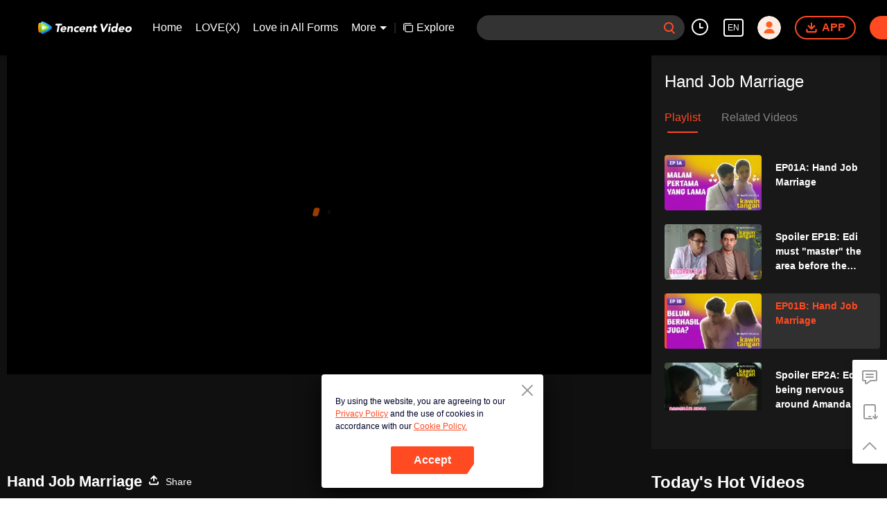

--- FILE ---
content_type: text/plain
request_url: https://svibeacon.onezapp.com/analytics/v2_upload?appkey=0WEB0NVZHO4NLDPH
body_size: 97
content:
{"result": 200, "srcGatewayIp": "3.129.149.140", "serverTime": "1769594362618", "msg": "success"}

--- FILE ---
content_type: text/plain
request_url: https://svibeacon.onezapp.com/analytics/v2_upload?appkey=0DOU0M38AT4C4UVD
body_size: 97
content:
{"result": 200, "srcGatewayIp": "3.129.149.140", "serverTime": "1769594385228", "msg": "success"}

--- FILE ---
content_type: text/plain
request_url: https://otheve.beacon.qq.com/analytics/v2_upload?appkey=0WEB08V45S4VMCK7
body_size: -44
content:
{"result": 200, "srcGatewayIp": "3.129.149.140", "serverTime": "1769594358361", "msg": "success"}

--- FILE ---
content_type: text/plain
request_url: https://otheve.beacon.qq.com/analytics/v2_upload?appkey=0WEB0QEJW44KW5A5
body_size: -44
content:
{"result": 200, "srcGatewayIp": "3.129.149.140", "serverTime": "1769594378880", "msg": "success"}

--- FILE ---
content_type: text/plain
request_url: https://svibeacon.onezapp.com/analytics/v2_upload?appkey=0DOU0M38AT4C4UVD
body_size: 97
content:
{"result": 200, "srcGatewayIp": "3.129.149.140", "serverTime": "1769594372342", "msg": "success"}

--- FILE ---
content_type: application/javascript; charset=utf-8
request_url: https://play.wetv.vip/getvinfo?charge=0&otype=json&defnpayver=0&spau=1&spaudio=1&spwm=1&sphls=1&host=wetv.vip&refer=wetv.vip&ehost=https%3A%2F%2Fwetv.vip%2Fen%2Fplay%2Fgfwxk435nwr6x9z-Hand%2520Job%2520Marriage%2Fm4100rmm5s9-EP01B%253A%2520Hand%2520Job%2520Marriage&sphttps=1&encryptVer=9.2&cKey=XsEYYfrjMP61P81Orq2-LnCjnt9oGcr0cPTQvRPSzEul_f4uOmcjTHhOR8G167M9PRFe20FMn2rzCp7VHCeQghpn7L-B5s2BkbvjfzXFrHfRZfmLhpPao9yNlvkpoZzMk1-Jqd1e9MNmFjOj-NmZhE-NjjawCzIHH6ORd8JBnDgsk_VKYDnwTGrhuLoxaemxuyx9-KN7KuuWUYWksGXkUJYnQqXKgvocvCDoQBrB3Ba0lGPW87uDrDf-qwrUrBzOhJaQH_GO69Y8vCXxpOgjv6Qpl3uTaES3lNa_7Up8H-VFK8nSz4z05Mma37v6_IsdOZw3kLM185zkM5y9kdohlahO1oq7JecDPuC0JbgW1om4tUcSYW4ji6IIFi0UxEMnE-N3aKdHfbo70YMs9OYogpb4DqOYu8_75AfJ0tAigN5Y2sXIAkqQ0vLzsXz0taJFJbzp93zMcZsBRw45823JyhRJpvvY5woWGdS_HdyrNIXpb6Thys25BNl-TTrQHCvCtpijEILI8OhX1vfZNfV2AVwD1hc&clip=4&guid=82fca4efe90df3601a49701be67c9115&flowid=a92918f9691db1200ff9bf08e3d6603c&platform=4830201&sdtfrom=1002&appVer=2.8.40&unid=&auth_from=&auth_ext=&vid=m4100rmm5s9&defn=&fhdswitch=0&dtype=3&spsrt=2&tm=1769594368&lang_code=1491988&logintoken=&qimei=&spcaptiontype=1&cmd=2&country_code=153560&cid=gfwxk435nwr6x9z&drm=0&multidrm=0&callback=getinfo_callback_966465
body_size: -143
content:
getinfo_callback_966465({"anc":"[base64]"})

--- FILE ---
content_type: text/plain
request_url: https://svibeacon.onezapp.com/analytics/v2_upload?appkey=0DOU0M38AT4C4UVD
body_size: 97
content:
{"result": 200, "srcGatewayIp": "3.129.149.140", "serverTime": "1769594372546", "msg": "success"}

--- FILE ---
content_type: text/plain
request_url: https://otheve.beacon.qq.com/analytics/v2_upload?appkey=0WEB0QEJW44KW5A5
body_size: -44
content:
{"result": 200, "srcGatewayIp": "3.129.149.140", "serverTime": "1769594385042", "msg": "success"}

--- FILE ---
content_type: text/plain
request_url: https://otheve.beacon.qq.com/analytics/v2_upload?appkey=0WEB08V45S4VMCK7
body_size: -44
content:
{"result": 200, "srcGatewayIp": "3.129.149.140", "serverTime": "1769594380462", "msg": "success"}

--- FILE ---
content_type: text/plain
request_url: https://otheve.beacon.qq.com/analytics/v2_upload?appkey=0WEB0QEJW44KW5A5
body_size: -44
content:
{"result": 200, "srcGatewayIp": "3.129.149.140", "serverTime": "1769594372338", "msg": "success"}

--- FILE ---
content_type: text/plain
request_url: https://otheve.beacon.qq.com/analytics/v2_upload?appkey=0WEB08V45S4VMCK7
body_size: -44
content:
{"result": 200, "srcGatewayIp": "3.129.149.140", "serverTime": "1769594358303", "msg": "success"}

--- FILE ---
content_type: application/javascript; charset=utf-8
request_url: https://play.wetv.vip/getvinfo?charge=0&otype=json&defnpayver=0&spau=1&spaudio=1&spwm=1&sphls=1&host=wetv.vip&refer=wetv.vip&ehost=https%3A%2F%2Fwetv.vip%2Fen%2Fplay%2Fgfwxk435nwr6x9z-Hand%2520Job%2520Marriage%2Fm4100rmm5s9-EP01B%253A%2520Hand%2520Job%2520Marriage&sphttps=1&encryptVer=9.2&cKey=NrzxNJKe2au1P81Orq2-LnCjnt9oGcr0cPTQvRPazEul_f4uOmcjTHhOR8G167M9PRFe20FMn2rzCp7VHCeQghpn7L-B5s2BkbvjfzXFrHfRZfmLhpPao9yNlvkpoZzMk1-Jqd1e9MNmFjOj-NmZhE-NjjawCzIHH6ORd8JBnDgsk_VKYDnwTGrhuLoxaemxuyx9-KN7KuuWUYWksGXkUJYnQqXKgvocvCDoQBrB3Ba0lGPW87uDrDf-qwrUrBzOhJaQH_GO69Y8vCXxpOgjv6Qpl3uTaES3lNa_7Up8H-VFK8nSz4z05Mma37v6_IsdOZw3kLM185zkM5y9kdohlahO1oq7JecDPuC0JbgW1om4tUcSYW4ji6IIFi0UxEMnE-N3aKdHfbo70YMs9OYogpb4DqPP68nv5VvJ0dZ01IgI3pTOAkqQ0vLzsXz0taJFJbzp93zMcZsBRw45823JyhRJpvvY5woWGdS_HdyrNIXpb6Thys25BNl-TTrQHCu4H4um7FzBPkZulcoTepPOARDZ0Q8&clip=4&guid=82fca4efe90df3601a49701be67c9115&flowid=a92918f9691db1200ff9bf08e3d6603c&platform=4830201&sdtfrom=1002&appVer=2.8.40&unid=&auth_from=&auth_ext=&vid=m4100rmm5s9&defn=&fhdswitch=0&dtype=3&spsrt=2&tm=1769594376&lang_code=1491988&logintoken=&qimei=&spcaptiontype=1&cmd=2&country_code=153560&cid=gfwxk435nwr6x9z&drm=0&multidrm=0&callback=getinfo_callback_443630
body_size: -143
content:
getinfo_callback_443630({"anc":"[base64]"})

--- FILE ---
content_type: text/plain
request_url: https://otheve.beacon.qq.com/analytics/v2_upload?appkey=0WEB08V45S4VMCK7
body_size: -44
content:
{"result": 200, "srcGatewayIp": "3.129.149.140", "serverTime": "1769594358364", "msg": "success"}

--- FILE ---
content_type: text/plain
request_url: https://svibeacon.onezapp.com/analytics/v2_upload?appkey=0WEB0NVZHO4NLDPH
body_size: 97
content:
{"result": 200, "srcGatewayIp": "3.129.149.140", "serverTime": "1769594363240", "msg": "success"}

--- FILE ---
content_type: text/plain
request_url: https://otheve.beacon.qq.com/analytics/v2_upload?appkey=0WEB0QEJW44KW5A5
body_size: -44
content:
{"result": 200, "srcGatewayIp": "3.129.149.140", "serverTime": "1769594379501", "msg": "success"}

--- FILE ---
content_type: text/plain
request_url: https://otheve.beacon.qq.com/analytics/v2_upload?appkey=0WEB0QEJW44KW5A5
body_size: -44
content:
{"result": 200, "srcGatewayIp": "3.129.149.140", "serverTime": "1769594372138", "msg": "success"}

--- FILE ---
content_type: text/plain
request_url: https://otheve.beacon.qq.com/analytics/v2_upload?appkey=0WEB0QEJW44KW5A5
body_size: -44
content:
{"result": 200, "srcGatewayIp": "3.129.149.140", "serverTime": "1769594372098", "msg": "success"}